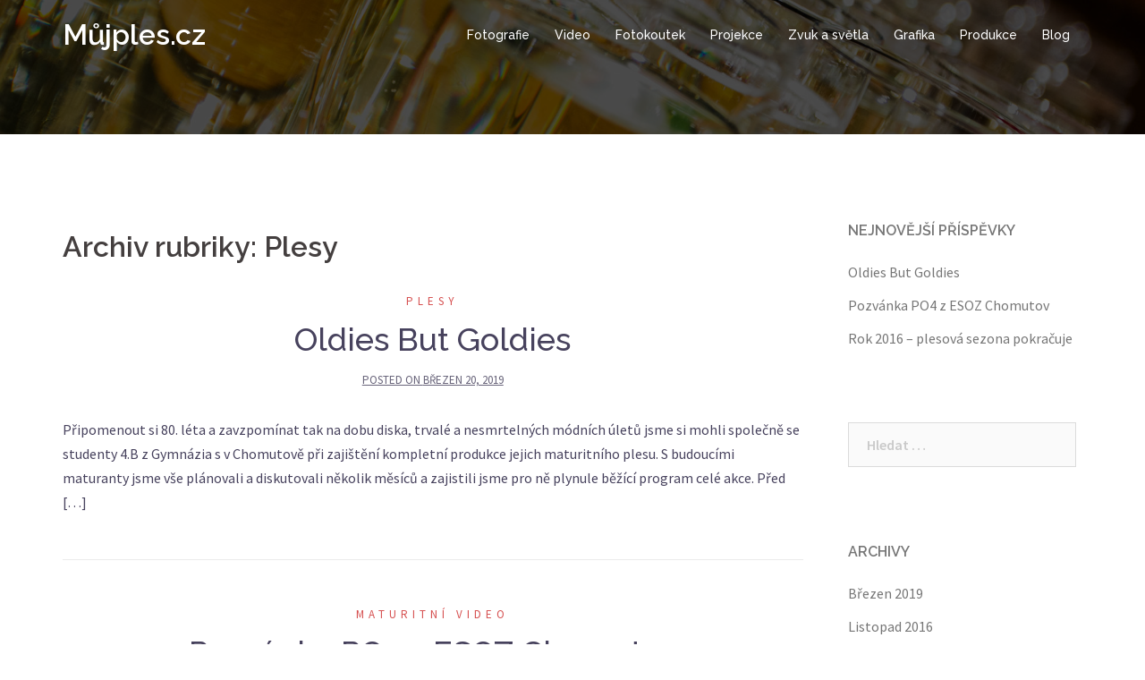

--- FILE ---
content_type: text/html; charset=UTF-8
request_url: http://mujples.cz/category/plesy/
body_size: 5908
content:
<!DOCTYPE html>
<html lang="cs-CZ">
<head>
<meta charset="UTF-8">
<meta name="viewport" content="width=device-width, initial-scale=1">
<link rel="profile" href="http://gmpg.org/xfn/11">
<link rel="pingback" href="http://mujples.cz/xmlrpc.php">
	
<title>Plesy &#8211; Můjples.cz</title>
<link rel='dns-prefetch' href='//fonts.googleapis.com' />
<link rel='dns-prefetch' href='//s.w.org' />
<link rel="alternate" type="application/rss+xml" title="Můjples.cz &raquo; RSS zdroj" href="http://mujples.cz/feed/" />
<link rel="alternate" type="application/rss+xml" title="Můjples.cz &raquo; RSS komentářů" href="http://mujples.cz/comments/feed/" />
<link rel="alternate" type="application/rss+xml" title="Můjples.cz &raquo; RSS pro rubriku Plesy" href="http://mujples.cz/category/plesy/feed/" />
		<script type="text/javascript">
			window._wpemojiSettings = {"baseUrl":"https:\/\/s.w.org\/images\/core\/emoji\/11\/72x72\/","ext":".png","svgUrl":"https:\/\/s.w.org\/images\/core\/emoji\/11\/svg\/","svgExt":".svg","source":{"concatemoji":"http:\/\/mujples.cz\/wp-includes\/js\/wp-emoji-release.min.js?ver=4.9.26"}};
			!function(e,a,t){var n,r,o,i=a.createElement("canvas"),p=i.getContext&&i.getContext("2d");function s(e,t){var a=String.fromCharCode;p.clearRect(0,0,i.width,i.height),p.fillText(a.apply(this,e),0,0);e=i.toDataURL();return p.clearRect(0,0,i.width,i.height),p.fillText(a.apply(this,t),0,0),e===i.toDataURL()}function c(e){var t=a.createElement("script");t.src=e,t.defer=t.type="text/javascript",a.getElementsByTagName("head")[0].appendChild(t)}for(o=Array("flag","emoji"),t.supports={everything:!0,everythingExceptFlag:!0},r=0;r<o.length;r++)t.supports[o[r]]=function(e){if(!p||!p.fillText)return!1;switch(p.textBaseline="top",p.font="600 32px Arial",e){case"flag":return s([55356,56826,55356,56819],[55356,56826,8203,55356,56819])?!1:!s([55356,57332,56128,56423,56128,56418,56128,56421,56128,56430,56128,56423,56128,56447],[55356,57332,8203,56128,56423,8203,56128,56418,8203,56128,56421,8203,56128,56430,8203,56128,56423,8203,56128,56447]);case"emoji":return!s([55358,56760,9792,65039],[55358,56760,8203,9792,65039])}return!1}(o[r]),t.supports.everything=t.supports.everything&&t.supports[o[r]],"flag"!==o[r]&&(t.supports.everythingExceptFlag=t.supports.everythingExceptFlag&&t.supports[o[r]]);t.supports.everythingExceptFlag=t.supports.everythingExceptFlag&&!t.supports.flag,t.DOMReady=!1,t.readyCallback=function(){t.DOMReady=!0},t.supports.everything||(n=function(){t.readyCallback()},a.addEventListener?(a.addEventListener("DOMContentLoaded",n,!1),e.addEventListener("load",n,!1)):(e.attachEvent("onload",n),a.attachEvent("onreadystatechange",function(){"complete"===a.readyState&&t.readyCallback()})),(n=t.source||{}).concatemoji?c(n.concatemoji):n.wpemoji&&n.twemoji&&(c(n.twemoji),c(n.wpemoji)))}(window,document,window._wpemojiSettings);
		</script>
		<style type="text/css">
img.wp-smiley,
img.emoji {
	display: inline !important;
	border: none !important;
	box-shadow: none !important;
	height: 1em !important;
	width: 1em !important;
	margin: 0 .07em !important;
	vertical-align: -0.1em !important;
	background: none !important;
	padding: 0 !important;
}
</style>
<link rel='stylesheet' id='sydney-bootstrap-css'  href='http://mujples.cz/wp-content/themes/sydney/css/bootstrap/bootstrap.min.css?ver=1' type='text/css' media='all' />
<link rel='stylesheet' id='contact-form-7-css'  href='http://mujples.cz/wp-content/plugins/contact-form-7/includes/css/styles.css?ver=4.5.1' type='text/css' media='all' />
<link rel='stylesheet' id='sydney-fonts-css'  href='https://fonts.googleapis.com/css?family=Source+Sans+Pro%3A400%2C400italic%2C600%7CRaleway%3A400%2C500%2C600' type='text/css' media='all' />
<link rel='stylesheet' id='sydney-style-css'  href='http://mujples.cz/wp-content/themes/sydney/style.css?ver=20180710' type='text/css' media='all' />
<style id='sydney-style-inline-css' type='text/css'>
.site-title { font-size:32px; }
.site-description { font-size:16px; }
#mainnav ul li a { font-size:14px; }
h1 { font-size:52px; }
h2 { font-size:42px; }
h3 { font-size:32px; }
h4 { font-size:25px; }
h5 { font-size:20px; }
h6 { font-size:18px; }
body { font-size:16px; }
.single .hentry .title-post { font-size:36px; }
.header-image { background-size:cover;}
.header-image { height:150px; }
.site-header.float-header { background-color:rgba(0,0,0,0.9);}
@media only screen and (max-width: 1024px) { .site-header { background-color:#000000;}}
.site-title a, .site-title a:hover { color:#ffffff}
.site-description { color:#ffffff}
#mainnav ul li a, #mainnav ul li::before { color:#ffffff}
#mainnav .sub-menu li a { color:#ffffff}
#mainnav .sub-menu li a { background:#1c1c1c}
.text-slider .maintitle, .text-slider .subtitle { color:#ffffff}
body { color:#47425d}
#secondary { background-color:#ffffff}
#secondary, #secondary a, #secondary .widget-title { color:#767676}
.footer-widgets { background-color:#252525}
.btn-menu { color:#ffffff}
#mainnav ul li a:hover { color:#d65050}
.site-footer { background-color:#1c1c1c}
.site-footer,.site-footer a { color:#666666}
.overlay { background-color:#000000}
.page-wrap { padding-top:83px;}
.page-wrap { padding-bottom:100px;}
@media only screen and (max-width: 1025px) {		
			.mobile-slide {
				display: block;
			}
			.slide-item {
				background-image: none !important;
			}
			.header-slider {
			}
			.slide-item {
				height: auto !important;
			}
			.slide-inner {
				min-height: initial;
			} 
		}
@media only screen and (max-width: 780px) { 
    	h1 { font-size: 32px;}
		h2 { font-size: 28px;}
		h3 { font-size: 22px;}
		h4 { font-size: 18px;}
		h5 { font-size: 16px;}
		h6 { font-size: 14px;}
    }

</style>
<link rel='stylesheet' id='sydney-font-awesome-css'  href='http://mujples.cz/wp-content/themes/sydney/fonts/font-awesome.min.css?ver=4.9.26' type='text/css' media='all' />
<!--[if lte IE 9]>
<link rel='stylesheet' id='sydney-ie9-css'  href='http://mujples.cz/wp-content/themes/sydney/css/ie9.css?ver=4.9.26' type='text/css' media='all' />
<![endif]-->
<script type='text/javascript' src='http://mujples.cz/wp-includes/js/jquery/jquery.js?ver=1.12.4'></script>
<script type='text/javascript' src='http://mujples.cz/wp-includes/js/jquery/jquery-migrate.min.js?ver=1.4.1'></script>
<link rel='https://api.w.org/' href='http://mujples.cz/wp-json/' />
<link rel="EditURI" type="application/rsd+xml" title="RSD" href="http://mujples.cz/xmlrpc.php?rsd" />
<link rel="wlwmanifest" type="application/wlwmanifest+xml" href="http://mujples.cz/wp-includes/wlwmanifest.xml" /> 
<meta name="generator" content="WordPress 4.9.26" />
	<style type="text/css">
		.header-image {
			background-image: url(http://mujples.cz/wp-content/uploads/2012/08/cropped-untitled-shoot-9294.jpg);
			display: block;
		}
		@media only screen and (max-width: 1024px) {
			.header-inner {
				display: block;
			}
			.header-image {
				background-image: none;
				height: auto !important;
			}		
		}
	</style>
	</head>

<body class="archive category category-plesy category-39 elementor-default">

	<div class="preloader">
	    <div class="spinner">
	        <div class="pre-bounce1"></div>
	        <div class="pre-bounce2"></div>
	    </div>
	</div>
	
<div id="page" class="hfeed site">
	<a class="skip-link screen-reader-text" href="#content">Skip to content</a>

	
	<header id="masthead" class="site-header" role="banner">
		<div class="header-wrap">
            <div class="container">
                <div class="row">
				<div class="col-md-4 col-sm-8 col-xs-12">
		        					<h1 class="site-title"><a href="http://mujples.cz/" rel="home">Můjples.cz</a></h1>
					<h2 class="site-description"></h2>	        
		        				</div>
				<div class="col-md-8 col-sm-4 col-xs-12">
					<div class="btn-menu"></div>
					<nav id="mainnav" class="mainnav" role="navigation">
						<div class="menu-menu-1-container"><ul id="menu-menu-1" class="menu"><li id="menu-item-174" class="menu-item menu-item-type-custom menu-item-object-custom menu-item-174"><a href="http://mujples.cz/fotografie">Fotografie</a></li>
<li id="menu-item-175" class="menu-item menu-item-type-custom menu-item-object-custom menu-item-175"><a href="http://mujples.cz/video">Video</a></li>
<li id="menu-item-470" class="menu-item menu-item-type-custom menu-item-object-custom menu-item-470"><a href="http://mujples.cz/fotokoutek-foxobox/">Fotokoutek</a></li>
<li id="menu-item-471" class="menu-item menu-item-type-custom menu-item-object-custom menu-item-471"><a href="#services">Projekce</a></li>
<li id="menu-item-475" class="menu-item menu-item-type-custom menu-item-object-custom menu-item-475"><a href="#services">Zvuk a světla</a></li>
<li id="menu-item-472" class="menu-item menu-item-type-custom menu-item-object-custom menu-item-472"><a href="#services">Grafika</a></li>
<li id="menu-item-473" class="menu-item menu-item-type-custom menu-item-object-custom menu-item-473"><a href="#services">Produkce</a></li>
<li id="menu-item-170" class="menu-item menu-item-type-post_type menu-item-object-page current_page_parent menu-item-170"><a href="http://mujples.cz/blog/">Blog</a></li>
</ul></div>					</nav><!-- #site-navigation -->
				</div>
				</div>
			</div>
		</div>
	</header><!-- #masthead -->

	
	<div class="sydney-hero-area">
				<div class="header-image">
			<div class="overlay"></div>			<img class="header-inner" src="http://mujples.cz/wp-content/uploads/2012/08/cropped-untitled-shoot-9294.jpg" width="1920" alt="Můjples.cz" title="Můjples.cz">
		</div>
		
			</div>

	
	<div id="content" class="page-wrap">
		<div class="container content-wrapper">
			<div class="row">	
	
	<div id="primary" class="content-area col-md-9 classic-alt">

		
		<main id="main" class="post-wrap" role="main">

		
			<header class="page-header">
				<h3 class="archive-title">Archiv rubriky: Plesy</h3>			</header><!-- .page-header -->

			<div class="posts-layout">
			
				
<article id="post-656" class="post-656 post type-post status-publish format-standard hentry category-plesy tag-4-b tag-chomutov tag-gymnazium-chomutov tag-oldies-but-goldies">

	<header class="entry-header">
				<div class="meta-post">
			<a href="http://mujples.cz/category/plesy/" title="Plesy" class="post-cat">Plesy</a>		</div><!-- .entry-meta -->
				<h2 class="title-post entry-title"><a href="http://mujples.cz/oldies-but-goldies/" rel="bookmark">Oldies But Goldies</a></h2>		<span class="posted-on">Posted on <a href="http://mujples.cz/oldies-but-goldies/" rel="bookmark"><time class="entry-date published" datetime="2019-03-20T21:51:55+00:00">Březen 20, 2019</time><time class="updated" datetime="2020-03-01T22:30:50+00:00">Březen 1, 2020</time></a></span>	</header><!-- .entry-header -->

		
	<div class="entry-post">
					<p>Připomenout si 80. léta a zavzpomínat tak na dobu diska, trvalé a nesmrtelných módních úletů jsme si mohli společně se studenty 4.B z Gymnázia s v Chomutově při zajištění kompletní produkce jejich maturitního plesu. S budoucími maturanty jsme vše plánovali a diskutovali několik měsíců a zajistili jsme pro ně plynule běžící program celé akce. Před [&hellip;]</p>
		
			</div><!-- .entry-post -->

	<footer class="entry-footer">
			</footer><!-- .entry-footer -->
</article><!-- #post-## -->
			
				
<article id="post-671" class="post-671 post type-post status-publish format-video hentry category-maturitni-video category-plesy post_format-post-format-video">

	<header class="entry-header">
				<div class="meta-post">
			<a href="http://mujples.cz/category/maturitni-video/" title="Maturitní video" class="post-cat">Maturitní video</a>		</div><!-- .entry-meta -->
				<h2 class="title-post entry-title"><a href="http://mujples.cz/maturitni-pozvanka-po4-z-esoz-chomutov/" rel="bookmark">Pozvánka PO4 z ESOZ Chomutov</a></h2>		<span class="posted-on">Posted on <a href="http://mujples.cz/maturitni-pozvanka-po4-z-esoz-chomutov/" rel="bookmark"><time class="entry-date published" datetime="2016-11-10T22:32:19+00:00">Listopad 10, 2016</time><time class="updated" datetime="2020-03-02T15:42:14+00:00">Březen 2, 2020</time></a></span>	</header><!-- .entry-header -->

		
	<div class="entry-post">
					<p>S maturanty z oboru Požární ochrany ze Střední odborné školy energetické v Chomutově jsme realizovali tématickou videopozvánku na jejich ples v Městském divadle v Chomutově. Scénář videopozvánky vyžadoval účast zvukaře, který filmově snímal dialogy, zvuky a ruchy.</p>
		
			</div><!-- .entry-post -->

	<footer class="entry-footer">
			</footer><!-- .entry-footer -->
</article><!-- #post-## -->
			
				
<article id="post-539" class="post-539 post type-post status-publish format-standard hentry category-plesy tag-cafe44 tag-ples tag-projekce tag-tag-video">

	<header class="entry-header">
				<div class="meta-post">
			<a href="http://mujples.cz/category/plesy/" title="Plesy" class="post-cat">Plesy</a>		</div><!-- .entry-meta -->
				<h2 class="title-post entry-title"><a href="http://mujples.cz/rok-2016-plesova-sezona-pokracuje/" rel="bookmark">Rok 2016 &#8211; plesová sezona pokračuje</a></h2>		<span class="posted-on">Posted on <a href="http://mujples.cz/rok-2016-plesova-sezona-pokracuje/" rel="bookmark"><time class="entry-date published" datetime="2016-01-01T10:11:03+00:00">Leden 1, 2016</time><time class="updated" datetime="2020-02-25T23:54:52+00:00">Únor 25, 2020</time></a></span>	</header><!-- .entry-header -->

		
	<div class="entry-post">
					<p>I v tomto roce se věnujeme komplexnímu zajištění služeb pro maturitní plesy. Naše tradiční portfolio, které zahrnuje výrobu DVD, tvorbu maturitních klipů a pokročilou projekci spojenou s prací fotografa a přítomností fotokoutku, jsme rozšířili o nový zážitkový moment. Pro maturanty zajišťujeme premiérové promítání záznamu z plesu v příjemném prostředí kavárny Café 44. Snažíme se tímto způsobem [&hellip;]</p>
		
			</div><!-- .entry-post -->

	<footer class="entry-footer">
			</footer><!-- .entry-footer -->
</article><!-- #post-## -->
						</div>
			
			

		
		</main><!-- #main -->
	</div><!-- #primary -->

	

<div id="secondary" class="widget-area col-md-3" role="complementary">
			<aside id="recent-posts-2" class="widget widget_recent_entries">		<h3 class="widget-title">Nejnovější příspěvky</h3>		<ul>
											<li>
					<a href="http://mujples.cz/oldies-but-goldies/">Oldies But Goldies</a>
									</li>
											<li>
					<a href="http://mujples.cz/maturitni-pozvanka-po4-z-esoz-chomutov/">Pozvánka PO4 z ESOZ Chomutov</a>
									</li>
											<li>
					<a href="http://mujples.cz/rok-2016-plesova-sezona-pokracuje/">Rok 2016 &#8211; plesová sezona pokračuje</a>
									</li>
					</ul>
		</aside><aside id="search-3" class="widget widget_search"><form role="search" method="get" class="search-form" action="http://mujples.cz/">
				<label>
					<span class="screen-reader-text">Vyhledávání</span>
					<input type="search" class="search-field" placeholder="Hledat &hellip;" value="" name="s" />
				</label>
				<input type="submit" class="search-submit" value="Hledat" />
			</form></aside><aside id="archives-3" class="widget widget_archive"><h3 class="widget-title">Archivy</h3>		<ul>
			<li><a href='http://mujples.cz/2019/03/'>Březen 2019</a></li>
	<li><a href='http://mujples.cz/2016/11/'>Listopad 2016</a></li>
	<li><a href='http://mujples.cz/2016/01/'>Leden 2016</a></li>
		</ul>
		</aside><aside id="categories-3" class="widget widget_categories"><h3 class="widget-title">Rubriky</h3>		<ul>
	<li class="cat-item cat-item-50"><a href="http://mujples.cz/category/maturitni-video/" >Maturitní video</a>
</li>
	<li class="cat-item cat-item-39 current-cat"><a href="http://mujples.cz/category/plesy/" >Plesy</a>
</li>
		</ul>
</aside></div><!-- #secondary -->
			</div>
		</div>
	</div><!-- #content -->

	
			

	
	<div id="sidebar-footer" class="footer-widgets widget-area" role="complementary">
		<div class="container">
							<div class="sidebar-column col-md-4">
					<aside id="text-3" class="widget widget_text"><h3 class="widget-title">Můjples.cz</h3>			<div class="textwidget"><p>Jsme tým lidí, kteří se službami pro maturitní plesy a kulturní eventy zabývají více jak 10 let.</p>
<p>Zařídíme pro Vás jedno krátké video či pár fotek nebo klidně úplně celý ples na klíč.</p>
</div>
		</aside>				</div>
				
							<div class="sidebar-column col-md-4">
					<aside id="custom_html-2" class="widget_text widget widget_custom_html"><div class="textwidget custom-html-widget"></div></aside>				</div>
				
							<div class="sidebar-column col-md-4">
					<aside id="sydney_contact_info-1" class="widget sydney_contact_info_widget"><h3 class="widget-title">KONTAKT</h3><div class="contact-address"><span><i class="fa fa-home"></i></span>Chomutov, Praha, Česká republika</div><div class="contact-phone"><span><i class="fa fa-phone"></i></span>+420 604 778 565</div><div class="contact-email"><span><i class="fa fa-envelope"></i></span><a href="mailto:&#105;n&#102;&#111;&#64;mu&#106;pl&#101;s&#46;&#99;&#122;">&#105;n&#102;&#111;&#64;mu&#106;pl&#101;s&#46;&#99;&#122;</a></div></aside>				</div>
				
				
		</div>	
	</div>	
    <a class="go-top"><i class="fa fa-angle-up"></i></a>
		
	<footer id="colophon" class="site-footer" role="contentinfo">
		<div class="site-info container">
			<a href="https://wordpress.org/">Proudly powered by WordPress</a>
			<span class="sep"> | </span>
			Theme: <a href="https://athemes.com/theme/sydney" rel="designer">Sydney</a> by aThemes.		</div><!-- .site-info -->
	</footer><!-- #colophon -->

	
</div><!-- #page -->

<script type='text/javascript' src='http://mujples.cz/wp-content/plugins/sydney-toolbox/js/main.js?ver=20180228'></script>
<script type='text/javascript' src='http://mujples.cz/wp-content/plugins/contact-form-7/includes/js/jquery.form.min.js?ver=3.51.0-2014.06.20'></script>
<script type='text/javascript'>
/* <![CDATA[ */
var _wpcf7 = {"loaderUrl":"http:\/\/mujples.cz\/wp-content\/plugins\/contact-form-7\/images\/ajax-loader.gif","recaptcha":{"messages":{"empty":"Potvr\u010fte pros\u00edm, \u017ee nejste robot."}},"sending":"Odes\u00edl\u00e1m..."};
/* ]]> */
</script>
<script type='text/javascript' src='http://mujples.cz/wp-content/plugins/contact-form-7/includes/js/scripts.js?ver=4.5.1'></script>
<script type='text/javascript' src='http://mujples.cz/wp-content/themes/sydney/js/scripts.js?ver=4.9.26'></script>
<script type='text/javascript' src='http://mujples.cz/wp-content/themes/sydney/js/main.min.js?ver=20180716'></script>
<script type='text/javascript' src='http://mujples.cz/wp-content/themes/sydney/js/skip-link-focus-fix.js?ver=20130115'></script>
<script type='text/javascript' src='http://mujples.cz/wp-includes/js/wp-embed.min.js?ver=4.9.26'></script>

</body>
</html>
